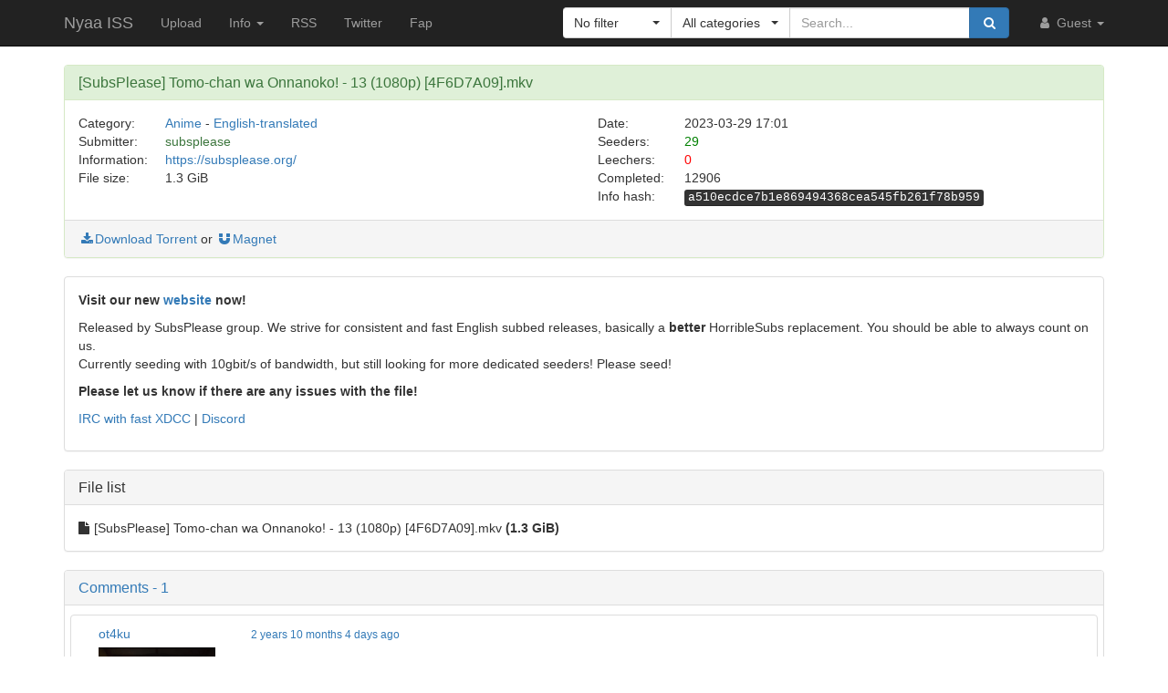

--- FILE ---
content_type: text/html; charset=utf-8
request_url: https://www.google.com/recaptcha/api2/aframe
body_size: 268
content:
<!DOCTYPE HTML><html><head><meta http-equiv="content-type" content="text/html; charset=UTF-8"></head><body><script nonce="BgC7wsUgBDE4Tl8wrW9czQ">/** Anti-fraud and anti-abuse applications only. See google.com/recaptcha */ try{var clients={'sodar':'https://pagead2.googlesyndication.com/pagead/sodar?'};window.addEventListener("message",function(a){try{if(a.source===window.parent){var b=JSON.parse(a.data);var c=clients[b['id']];if(c){var d=document.createElement('img');d.src=c+b['params']+'&rc='+(localStorage.getItem("rc::a")?sessionStorage.getItem("rc::b"):"");window.document.body.appendChild(d);sessionStorage.setItem("rc::e",parseInt(sessionStorage.getItem("rc::e")||0)+1);localStorage.setItem("rc::h",'1769542008120');}}}catch(b){}});window.parent.postMessage("_grecaptcha_ready", "*");}catch(b){}</script></body></html>